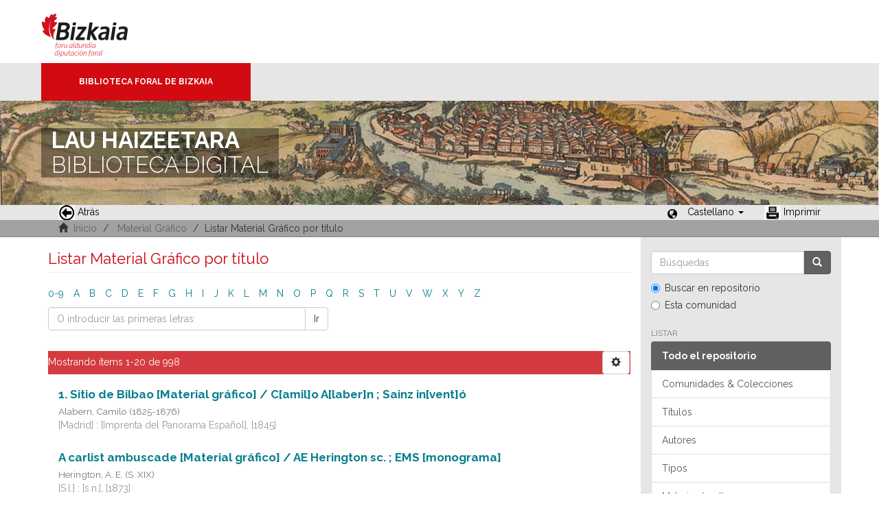

--- FILE ---
content_type: text/html;charset=utf-8
request_url: https://liburutegibiltegi.bizkaia.eus/handle/20.500.11938/9/browse?rpp=20&order=ASC&sort_by=1&etal=-1&type=title&starts_with=0
body_size: 47810
content:
<!DOCTYPE html>
            <!--[if lt IE 7]> <html class="no-js lt-ie9 lt-ie8 lt-ie7" lang="en"> <![endif]-->
            <!--[if IE 7]>    <html class="no-js lt-ie9 lt-ie8" lang="en"> <![endif]-->
            <!--[if IE 8]>    <html class="no-js lt-ie9" lang="en"> <![endif]-->
            <!--[if gt IE 8]><!--> <html class="no-js" lang="en"> <!--<![endif]-->
            <head><META http-equiv="Content-Type" content="text/html; charset=UTF-8">
<meta content="text/html; charset=UTF-8" http-equiv="Content-Type">
<meta content="IE=edge,chrome=1" http-equiv="X-UA-Compatible">
<meta content="width=device-width,initial-scale=1" name="viewport">
<link rel="stylesheet" href="https://fonts.googleapis.com/css?family=Raleway:300,400,700">
<link rel="shortcut icon" href="/themes/Mirage2/images/favicon.ico">
<link rel="apple-touch-icon" href="/themes/Mirage2/images/apple-touch-icon.png">
<meta name="Generator" content="DSpace 5.11_1.0.4">
<meta name="Author" content="Biblioteca Foral">
<meta name="Copyright" content="Biblioteca Foral">
<meta name="Publisher" content="Biblioteca Foral Bizkaia">
<meta name="Keywords" content="Kartografia digitala, Liburutegi digitala, Hemeroteka digitala, Ondare bibliografikoa, Grabatu digitalak, Inkunableak, Eskuizkribuak, Bizkaiko ondarea, Bizkaiko biltegia, Erakunde biltegiak, Liburutegi biltegiak, Ondare biltegiak, Bildumak digitalak, Cartograf&iacute;a digital, Biblioteca digital, Hemeroteca digital, Patrimonio bibliogr&aacute;fico, Grabados digitales, Incunables, Manuscritos, Patrimonio Bizkaia, Repositorio Bizkaia, Repositorios institucionales, Repositorios bibliotecas, Repositorios patrimoiniales, Colecciones digitales, Digital cartography, Digital library, Digital newspaper library, Bibliographic heritage, Digital engravings, Incunabula, Manuscripts, Bizkaia Heritage, Bizkaia Repository, Institutional repositories, Repositories libraries, Patrimonial repositories, Digital collections">
<meta name="Rights" content="Algunos derechos reservados">
<meta name="Description" content="Lau Haizeetara es un portal libre y gratuito de objetos digitales cuyo objetivo es recopilar, organizar, gestionar, difundir y preservar, en acceso abierto y a texto completo, la colecci&oacute;n bibliogr&aacute;fica digitalizada de la Biblioteca Foral, garantizando la preservaci&oacute;n de sus fondos en formato digital y aumentando la visibilidad y el impacto del patrimonio bibliogr&aacute;fico de Bizkaia para su mejor conocimiento, divulgaci&oacute;n y conservaci&oacute;n">
<link href="/themes/Mirage2/styles/main.css" rel="stylesheet">
<link type="application/opensearchdescription+xml" rel="search" href="http://liburutegibiltegi.bizkaia.eus:80/open-search/description.xml" title="DSpace">
<script>
                //Clear default text of emty text areas on focus
                function tFocus(element)
                {
                if (element.value == ''){element.value='';}
                }
                //Clear default text of emty text areas on submit
                function tSubmit(form)
                {
                var defaultedElements = document.getElementsByTagName("textarea");
                for (var i=0; i != defaultedElements.length; i++){
                if (defaultedElements[i].value == ''){
                defaultedElements[i].value='';}}
                }
                //Disable pressing 'enter' key to submit a form (otherwise pressing 'enter' causes a submission to start over)
                function disableEnterKey(e)
                {
                var key;

                if(window.event)
                key = window.event.keyCode;     //Internet Explorer
                else
                key = e.which;     //Firefox and Netscape

                if(key == 13)  //if "Enter" pressed, then disable!
                return false;
                else
                return true;
                }
            </script><!--[if lt IE 9]>
                <script src="/themes/Mirage2/vendor/html5shiv/dist/html5shiv.js"> </script>
                <script src="/themes/Mirage2/vendor/respond/dest/respond.min.js"> </script>
                <![endif]--><script src="/themes/Mirage2/vendor/modernizr/modernizr.js"> </script>
<title>Listar Material Gr&aacute;fico por t&iacute;tulo </title>
<style>
				@font-face {
					font-family: "Raleway-Light";
				    src: url("/static/fonts/Raleway-Light.ttf") format("ttf");
				    font-style: normal;
				    font-weight: 100;
				    text-rendering: optimizeLegibility;
				}
				@font-face {
					font-family: "Raleway-Thin";
				    src: url("/static/fonts/Raleway-Thin.woff2") format("woff2"); /* Modern Browsers */
			        font-weight: 400;
				    text-rendering: optimizeLegibility;
				}
				@font-face {
					font-family: "Raleway-Bold";
				    src: url("/static/fonts/Raleway-Bold.ttf") format("ttf");
			        font-weight: 700;
				    text-rendering: optimizeLegibility;
				}
			</style>
</head><body>
<header>
<div>
<div class="biblioteca_municipal">
<div class="site-title">
<a title="Ir a inicio" href="#">Bizkaia - <span lang="eu">Foru aldundia</span> &middot; Diputaci&oacute;n Foral de Bizkaia</a>
</div>
<div class="barra">
<a class="barra-brand" href="#">Biblioteca Foral de Bizkaia</a>
</div>
<div class="cabecera">
<div class="bg_h1">
<h1>
<span>LAU HAIZEETARA</span> BIBLIOTECA DIGITAL</h1>
</div>
</div>
</div>
</div>
<div role="navigation" class="navbar navbar-default navbar-static-top">
<div class="container">
<div class="navbar-header">
<button data-toggle="offcanvas" class="navbar-toggle" type="button"><span class="sr-only">Cambiar navegaci&oacute;n</span><span class="icon-bar"></span><span class="icon-bar"></span><span class="icon-bar"></span></button>
<ul class="nav navbar-nav pull-left ">
<li>
<a href="JavaScript:history.go(-1);"><span class="hidden-xs"><img src="/themes/Mirage2/images/back.jpg" style="margin-right:4px;">Atr&aacute;s</span></a>
</li>
</ul>
<div class="navbar-header pull-right visible-xs hidden-sm hidden-md hidden-lg">
<ul class="nav nav-pills pull-left ">
<li class="dropdown" id="ds-language-selection-xs">
<button data-toggle="dropdown" class="dropdown-toggle navbar-toggle navbar-link" role="button" href="#" id="language-dropdown-toggle-xs"><b aria-hidden="true" class="visible-xs glyphicon glyphicon-globe"></b></button>
<ul data-no-collapse="true" aria-labelledby="language-dropdown-toggle-xs" role="menu" class="dropdown-menu pull-right">
<li role="presentation" class="disabled">
<a href="http://liburutegibiltegi.bizkaia.eus:80/handle/20.500.11938/9/browse?rpp=20&order=ASC&sort_by=1&etal=-1&type=title&starts_with=0&locale-attribute=es">Castellano</a>
</li>
<li role="presentation">
<a href="http://liburutegibiltegi.bizkaia.eus:80/handle/20.500.11938/9/browse?rpp=20&order=ASC&sort_by=1&etal=-1&type=title&starts_with=0&locale-attribute=eu">Euskara</a>
</li>
<li role="presentation">
<a href="http://liburutegibiltegi.bizkaia.eus:80/handle/20.500.11938/9/browse?rpp=20&order=ASC&sort_by=1&etal=-1&type=title&starts_with=0&locale-attribute=en">English</a>
</li>
<li role="presentation">
<a href="http://liburutegibiltegi.bizkaia.eus:80/handle/20.500.11938/9/browse?rpp=20&order=ASC&sort_by=1&etal=-1&type=title&starts_with=0&locale-attribute=fr">Fran&ccedil;ais</a>
</li>
</ul>
</li>
</ul>
</div>
</div>
<div class="navbar-header pull-right hidden-xs">
<ul class="nav navbar-nav pull-left">
<li></li>
</ul>
<ul class="nav navbar-nav pull-left">
<span style="margin: 5px 0px 0px 20px; float: left;" class="glyphicon glyphicon-globe"></span>
<li class="dropdown" id="ds-language-selection">
<a data-toggle="dropdown" class="dropdown-toggle" role="button" href="#" id="language-dropdown-toggle"><span class="hidden-xs">Castellano&nbsp;<b class="caret"></b></span></a>
<ul data-no-collapse="true" aria-labelledby="language-dropdown-toggle" role="menu" class="dropdown-menu pull-right">
<li role="presentation" class="disabled">
<a href="http://liburutegibiltegi.bizkaia.eus:80/handle/20.500.11938/9/browse?rpp=20&order=ASC&sort_by=1&etal=-1&type=title&starts_with=0&locale-attribute=es">Castellano</a>
</li>
<li role="presentation">
<a href="http://liburutegibiltegi.bizkaia.eus:80/handle/20.500.11938/9/browse?rpp=20&order=ASC&sort_by=1&etal=-1&type=title&starts_with=0&locale-attribute=eu">Euskara</a>
</li>
<li role="presentation">
<a href="http://liburutegibiltegi.bizkaia.eus:80/handle/20.500.11938/9/browse?rpp=20&order=ASC&sort_by=1&etal=-1&type=title&starts_with=0&locale-attribute=en">English</a>
</li>
<li role="presentation">
<a href="http://liburutegibiltegi.bizkaia.eus:80/handle/20.500.11938/9/browse?rpp=20&order=ASC&sort_by=1&etal=-1&type=title&starts_with=0&locale-attribute=fr">Fran&ccedil;ais</a>
</li>
</ul>
</li>
</ul>
<ul class="nav navbar-nav pull-left ">
<li>
<a href="JavaScript:window.print();"><span class="hidden-xs"><img style="margin-right:4px;" src="/themes/Mirage2/images/imprimir.jpeg">Imprimir</span></a>
</li>
</ul>
<button type="button" class="navbar-toggle visible-sm" data-toggle="offcanvas"><span class="sr-only">Cambiar navegaci&oacute;n</span><span class="icon-bar"></span><span class="icon-bar"></span><span class="icon-bar"></span></button>
</div>
</div>
</div>
</header>
<div class="trail-wrapper hidden-print">
<div class="container">
<div class="row">
<div class="col-xs-12">
<div style="padding:2px 15px;" class="breadcrumb dropdown visible-xs">
<a data-toggle="dropdown" class="dropdown-toggle" role="button" href="#" id="trail-dropdown-toggle">Listar Material Gr&aacute;fico por t&iacute;tulo&nbsp;<b class="caret"></b></a>
<ul aria-labelledby="trail-dropdown-toggle" role="menu" class="dropdown-menu">
<li role="presentation">
<a role="menuitem" href="/"><i aria-hidden="true" class="glyphicon glyphicon-home"></i>&nbsp;
                        Inicio</a>
</li>
<li role="presentation">
<a role="menuitem" href="/handle/20.500.11938/9">Material Gr&aacute;fico</a>
</li>
<li role="presentation" class="disabled">
<a href="#" role="menuitem">Listar Material Gr&aacute;fico por t&iacute;tulo</a>
</li>
</ul>
</div>
<ul style="padding:2px 15px;" class="breadcrumb hidden-xs">
<li>
<i aria-hidden="true" class="glyphicon glyphicon-home"></i>&nbsp;
            <a href="/">Inicio</a>
</li>
<li>
<a href="/handle/20.500.11938/9">Material Gr&aacute;fico</a>
</li>
<li class="active">Listar Material Gr&aacute;fico por t&iacute;tulo</li>
</ul>
</div>
</div>
</div>
</div>
<div class="hidden" id="no-js-warning-wrapper">
<div id="no-js-warning">
<div class="notice failure">JavaScript is disabled for your browser. Some features of this site may not work without it.</div>
</div>
</div>
<div class="container" id="main-container">
<div class="row row-offcanvas row-offcanvas-right">
<div class="horizontal-slider clearfix">
<div class="col-xs-12 col-sm-12 col-md-9 main-content">
<div>
<h2 class="ds-div-head page-header first-page-header">Listar Material Gr&aacute;fico por t&iacute;tulo </h2>
<div id="aspect_artifactbrowser_ConfigurableBrowse_div_browse-by-title" class="ds-static-div primary">
<div class="ds-static-div browse-navigation-wrapper hidden-print">
<form id="aspect_artifactbrowser_ConfigurableBrowse_div_browse-navigation" class="ds-interactive-div secondary navigation" action="browse" method="post" onsubmit="javascript:tSubmit(this);">
<div class="ds-static-div row">
<div class="ds-static-div col-xs-4 col-sm-12">
<select class="ds-select-field form-control alphabet-select visible-xs alphabet-select visible-xs" name=""><option value="browse?rpp=20&amp;sort_by=1&amp;type=title&amp;etal=-1&amp;starts_with=0&amp;order=ASC">0-9</option><option value="browse?rpp=20&amp;sort_by=1&amp;type=title&amp;etal=-1&amp;starts_with=A&amp;order=ASC">A</option><option value="browse?rpp=20&amp;sort_by=1&amp;type=title&amp;etal=-1&amp;starts_with=B&amp;order=ASC">B</option><option value="browse?rpp=20&amp;sort_by=1&amp;type=title&amp;etal=-1&amp;starts_with=C&amp;order=ASC">C</option><option value="browse?rpp=20&amp;sort_by=1&amp;type=title&amp;etal=-1&amp;starts_with=D&amp;order=ASC">D</option><option value="browse?rpp=20&amp;sort_by=1&amp;type=title&amp;etal=-1&amp;starts_with=E&amp;order=ASC">E</option><option value="browse?rpp=20&amp;sort_by=1&amp;type=title&amp;etal=-1&amp;starts_with=F&amp;order=ASC">F</option><option value="browse?rpp=20&amp;sort_by=1&amp;type=title&amp;etal=-1&amp;starts_with=G&amp;order=ASC">G</option><option value="browse?rpp=20&amp;sort_by=1&amp;type=title&amp;etal=-1&amp;starts_with=H&amp;order=ASC">H</option><option value="browse?rpp=20&amp;sort_by=1&amp;type=title&amp;etal=-1&amp;starts_with=I&amp;order=ASC">I</option><option value="browse?rpp=20&amp;sort_by=1&amp;type=title&amp;etal=-1&amp;starts_with=J&amp;order=ASC">J</option><option value="browse?rpp=20&amp;sort_by=1&amp;type=title&amp;etal=-1&amp;starts_with=K&amp;order=ASC">K</option><option value="browse?rpp=20&amp;sort_by=1&amp;type=title&amp;etal=-1&amp;starts_with=L&amp;order=ASC">L</option><option value="browse?rpp=20&amp;sort_by=1&amp;type=title&amp;etal=-1&amp;starts_with=M&amp;order=ASC">M</option><option value="browse?rpp=20&amp;sort_by=1&amp;type=title&amp;etal=-1&amp;starts_with=N&amp;order=ASC">N</option><option value="browse?rpp=20&amp;sort_by=1&amp;type=title&amp;etal=-1&amp;starts_with=O&amp;order=ASC">O</option><option value="browse?rpp=20&amp;sort_by=1&amp;type=title&amp;etal=-1&amp;starts_with=P&amp;order=ASC">P</option><option value="browse?rpp=20&amp;sort_by=1&amp;type=title&amp;etal=-1&amp;starts_with=Q&amp;order=ASC">Q</option><option value="browse?rpp=20&amp;sort_by=1&amp;type=title&amp;etal=-1&amp;starts_with=R&amp;order=ASC">R</option><option value="browse?rpp=20&amp;sort_by=1&amp;type=title&amp;etal=-1&amp;starts_with=S&amp;order=ASC">S</option><option value="browse?rpp=20&amp;sort_by=1&amp;type=title&amp;etal=-1&amp;starts_with=T&amp;order=ASC">T</option><option value="browse?rpp=20&amp;sort_by=1&amp;type=title&amp;etal=-1&amp;starts_with=U&amp;order=ASC">U</option><option value="browse?rpp=20&amp;sort_by=1&amp;type=title&amp;etal=-1&amp;starts_with=V&amp;order=ASC">V</option><option value="browse?rpp=20&amp;sort_by=1&amp;type=title&amp;etal=-1&amp;starts_with=W&amp;order=ASC">W</option><option value="browse?rpp=20&amp;sort_by=1&amp;type=title&amp;etal=-1&amp;starts_with=X&amp;order=ASC">X</option><option value="browse?rpp=20&amp;sort_by=1&amp;type=title&amp;etal=-1&amp;starts_with=Y&amp;order=ASC">Y</option><option value="browse?rpp=20&amp;sort_by=1&amp;type=title&amp;etal=-1&amp;starts_with=Z&amp;order=ASC">Z</option></select>
<ul id="aspect_artifactbrowser_ConfigurableBrowse_list_jump-list" class="ds-simple-list alphabet list-inline hidden-xs">
<li class="ds-simple-list-item">
<a href="browse?rpp=20&sort_by=1&type=title&etal=-1&starts_with=0&order=ASC">0-9</a>
</li>
<li class="ds-simple-list-item">
<a href="browse?rpp=20&sort_by=1&type=title&etal=-1&starts_with=A&order=ASC">A</a>
</li>
<li class="ds-simple-list-item">
<a href="browse?rpp=20&sort_by=1&type=title&etal=-1&starts_with=B&order=ASC">B</a>
</li>
<li class="ds-simple-list-item">
<a href="browse?rpp=20&sort_by=1&type=title&etal=-1&starts_with=C&order=ASC">C</a>
</li>
<li class="ds-simple-list-item">
<a href="browse?rpp=20&sort_by=1&type=title&etal=-1&starts_with=D&order=ASC">D</a>
</li>
<li class="ds-simple-list-item">
<a href="browse?rpp=20&sort_by=1&type=title&etal=-1&starts_with=E&order=ASC">E</a>
</li>
<li class="ds-simple-list-item">
<a href="browse?rpp=20&sort_by=1&type=title&etal=-1&starts_with=F&order=ASC">F</a>
</li>
<li class="ds-simple-list-item">
<a href="browse?rpp=20&sort_by=1&type=title&etal=-1&starts_with=G&order=ASC">G</a>
</li>
<li class="ds-simple-list-item">
<a href="browse?rpp=20&sort_by=1&type=title&etal=-1&starts_with=H&order=ASC">H</a>
</li>
<li class="ds-simple-list-item">
<a href="browse?rpp=20&sort_by=1&type=title&etal=-1&starts_with=I&order=ASC">I</a>
</li>
<li class="ds-simple-list-item">
<a href="browse?rpp=20&sort_by=1&type=title&etal=-1&starts_with=J&order=ASC">J</a>
</li>
<li class="ds-simple-list-item">
<a href="browse?rpp=20&sort_by=1&type=title&etal=-1&starts_with=K&order=ASC">K</a>
</li>
<li class="ds-simple-list-item">
<a href="browse?rpp=20&sort_by=1&type=title&etal=-1&starts_with=L&order=ASC">L</a>
</li>
<li class="ds-simple-list-item">
<a href="browse?rpp=20&sort_by=1&type=title&etal=-1&starts_with=M&order=ASC">M</a>
</li>
<li class="ds-simple-list-item">
<a href="browse?rpp=20&sort_by=1&type=title&etal=-1&starts_with=N&order=ASC">N</a>
</li>
<li class="ds-simple-list-item">
<a href="browse?rpp=20&sort_by=1&type=title&etal=-1&starts_with=O&order=ASC">O</a>
</li>
<li class="ds-simple-list-item">
<a href="browse?rpp=20&sort_by=1&type=title&etal=-1&starts_with=P&order=ASC">P</a>
</li>
<li class="ds-simple-list-item">
<a href="browse?rpp=20&sort_by=1&type=title&etal=-1&starts_with=Q&order=ASC">Q</a>
</li>
<li class="ds-simple-list-item">
<a href="browse?rpp=20&sort_by=1&type=title&etal=-1&starts_with=R&order=ASC">R</a>
</li>
<li class="ds-simple-list-item">
<a href="browse?rpp=20&sort_by=1&type=title&etal=-1&starts_with=S&order=ASC">S</a>
</li>
<li class="ds-simple-list-item">
<a href="browse?rpp=20&sort_by=1&type=title&etal=-1&starts_with=T&order=ASC">T</a>
</li>
<li class="ds-simple-list-item">
<a href="browse?rpp=20&sort_by=1&type=title&etal=-1&starts_with=U&order=ASC">U</a>
</li>
<li class="ds-simple-list-item">
<a href="browse?rpp=20&sort_by=1&type=title&etal=-1&starts_with=V&order=ASC">V</a>
</li>
<li class="ds-simple-list-item">
<a href="browse?rpp=20&sort_by=1&type=title&etal=-1&starts_with=W&order=ASC">W</a>
</li>
<li class="ds-simple-list-item">
<a href="browse?rpp=20&sort_by=1&type=title&etal=-1&starts_with=X&order=ASC">X</a>
</li>
<li class="ds-simple-list-item">
<a href="browse?rpp=20&sort_by=1&type=title&etal=-1&starts_with=Y&order=ASC">Y</a>
</li>
<li class="ds-simple-list-item">
<a href="browse?rpp=20&sort_by=1&type=title&etal=-1&starts_with=Z&order=ASC">Z</a>
</li>
</ul>
</div>
<div class="ds-static-div col-xs-8 col-sm-12">
<p id="aspect_artifactbrowser_ConfigurableBrowse_p_hidden-fields" class="ds-paragraph hidden">
<input id="aspect_artifactbrowser_ConfigurableBrowse_field_rpp" class="ds-hidden-field form-control" name="rpp" type="hidden" value="20"><input id="aspect_artifactbrowser_ConfigurableBrowse_field_sort_by" class="ds-hidden-field form-control" name="sort_by" type="hidden" value="1"><input id="aspect_artifactbrowser_ConfigurableBrowse_field_type" class="ds-hidden-field form-control" name="type" type="hidden" value="title"><input id="aspect_artifactbrowser_ConfigurableBrowse_field_etal" class="ds-hidden-field form-control" name="etal" type="hidden" value="-1"><input id="aspect_artifactbrowser_ConfigurableBrowse_field_order" class="ds-hidden-field form-control" name="order" type="hidden" value="ASC">
</p>
<div class="row">
<div class="col-xs-12 col-sm-6">
<p class="input-group">
<input id="aspect_artifactbrowser_ConfigurableBrowse_field_starts_with" class="ds-text-field form-control" placeholder="O introducir las primeras letras:" name="starts_with" type="text" value="" title="Listar &iacute;tems que empiezan con estas letras"><span class="input-group-btn"><button id="aspect_artifactbrowser_ConfigurableBrowse_field_submit" class="ds-button-field btn btn-default" name="submit" type="submit">Ir</button></span>
</p>
</div>
</div>
</div>
</div>
</form>
</div>
<form id="aspect_artifactbrowser_ConfigurableBrowse_div_browse-controls" class="ds-interactive-div browse controls hidden" action="browse" method="post" onsubmit="javascript:tSubmit(this);">
<p id="aspect_artifactbrowser_ConfigurableBrowse_p_hidden-fields" class="ds-paragraph hidden">
<input id="aspect_artifactbrowser_ConfigurableBrowse_field_type" class="ds-hidden-field form-control" name="type" type="hidden" value="title">
</p>
<p class="ds-paragraph">Ordenar por:</p>
<p class="ds-paragraph">
<select id="aspect_artifactbrowser_ConfigurableBrowse_field_sort_by" class="ds-select-field form-control" name="sort_by"><option value="1" selected>t&iacute;tulo</option><option value="2">autor</option><option value="3">tipo</option><option value="4">Materias (cast)</option><option value="5">Materias (eusk)</option><option value="6">fecha de publicaci&oacute;n</option></select>
</p>
<p class="ds-paragraph">Orden:</p>
<p class="ds-paragraph">
<select id="aspect_artifactbrowser_ConfigurableBrowse_field_order" class="ds-select-field form-control" name="order"><option value="ASC" selected>ascendente</option><option value="DESC">descendente</option></select>
</p>
<p class="ds-paragraph">Resultados:</p>
<p class="ds-paragraph">
<select id="aspect_artifactbrowser_ConfigurableBrowse_field_rpp" class="ds-select-field form-control" name="rpp"><option value="5">5</option><option value="10">10</option><option value="20" selected>20</option><option value="40">40</option><option value="60">60</option><option value="80">80</option><option value="100">100</option></select>
</p>
<p class="ds-paragraph">
<button id="aspect_artifactbrowser_ConfigurableBrowse_field_update" class="ds-button-field btn btn-default" name="update" type="submit">Modificar</button>
</p>
</form>
<div class="pagination-simple clearfix top">
<div class="row">
<div class="col-xs-10">
<p class="pagination-info">Mostrando &iacute;tems 1-20 de 998</p>
</div>
<div class="col-xs-2">
<div class="btn-group sort-options-menu pull-right">
<button data-toggle="dropdown" class="btn btn-default dropdown-toggle"><span aria-hidden="true" class="glyphicon glyphicon-cog"></span></button>
<ul role="menu" class="dropdown-menu pull-right">
<li class="dropdown-header"></li>
<li>
<a data-name="sort_by" data-returnvalue="1" href="#"><span aria-hidden="true" class="glyphicon glyphicon-ok btn-xs active"></span>t&iacute;tulo</a>
</li>
<li>
<a data-name="sort_by" data-returnvalue="2" href="#"><span aria-hidden="true" class="glyphicon glyphicon-ok btn-xs invisible"></span>autor</a>
</li>
<li>
<a data-name="sort_by" data-returnvalue="3" href="#"><span aria-hidden="true" class="glyphicon glyphicon-ok btn-xs invisible"></span>tipo</a>
</li>
<li>
<a data-name="sort_by" data-returnvalue="4" href="#"><span aria-hidden="true" class="glyphicon glyphicon-ok btn-xs invisible"></span>Materias (cast)</a>
</li>
<li>
<a data-name="sort_by" data-returnvalue="5" href="#"><span aria-hidden="true" class="glyphicon glyphicon-ok btn-xs invisible"></span>Materias (eusk)</a>
</li>
<li>
<a data-name="sort_by" data-returnvalue="6" href="#"><span aria-hidden="true" class="glyphicon glyphicon-ok btn-xs invisible"></span>fecha de publicaci&oacute;n</a>
</li>
<li class="divider"></li>
<li class="dropdown-header"></li>
<li>
<a data-name="order" data-returnvalue="ASC" href="#"><span aria-hidden="true" class="glyphicon glyphicon-ok btn-xs active"></span>ascendente</a>
</li>
<li>
<a data-name="order" data-returnvalue="DESC" href="#"><span aria-hidden="true" class="glyphicon glyphicon-ok btn-xs invisible"></span>descendente</a>
</li>
<li class="divider"></li>
<li class="dropdown-header"></li>
<li>
<a data-name="rpp" data-returnvalue="5" href="#"><span aria-hidden="true" class="glyphicon glyphicon-ok btn-xs invisible"></span>5</a>
</li>
<li>
<a data-name="rpp" data-returnvalue="10" href="#"><span aria-hidden="true" class="glyphicon glyphicon-ok btn-xs invisible"></span>10</a>
</li>
<li>
<a data-name="rpp" data-returnvalue="20" href="#"><span aria-hidden="true" class="glyphicon glyphicon-ok btn-xs active"></span>20</a>
</li>
<li>
<a data-name="rpp" data-returnvalue="40" href="#"><span aria-hidden="true" class="glyphicon glyphicon-ok btn-xs invisible"></span>40</a>
</li>
<li>
<a data-name="rpp" data-returnvalue="60" href="#"><span aria-hidden="true" class="glyphicon glyphicon-ok btn-xs invisible"></span>60</a>
</li>
<li>
<a data-name="rpp" data-returnvalue="80" href="#"><span aria-hidden="true" class="glyphicon glyphicon-ok btn-xs invisible"></span>80</a>
</li>
<li>
<a data-name="rpp" data-returnvalue="100" href="#"><span aria-hidden="true" class="glyphicon glyphicon-ok btn-xs invisible"></span>100</a>
</li>
</ul>
</div>
</div>
</div>
</div>
<ul class="ds-artifact-list list-unstyled"></ul>
<div id="aspect_artifactbrowser_ConfigurableBrowse_div_browse-by-title-results" class="ds-static-div primary">
<ul class="ds-artifact-list list-unstyled">
<!-- External Metadata URL: cocoon://metadata/handle/20.500.11938/68118/mets.xml?sections=dmdSec,fileSec&fileGrpTypes=THUMBNAIL-->
<li class="ds-artifact-item odd">
<div style="padding-bottom: 18px;" class="col-sm-12 artifact-description">
<h4 class="artifact-title">
<a href="/handle/20.500.11938/68118">1. Sitio de Bilbao [Material gr&aacute;fico] / C[amil]o A[laber]n ; Sainz in[vent]&oacute;</a><span class="Z3988" title="ctx_ver=Z39.88-2004&amp;rft_val_fmt=info%3Aofi%2Ffmt%3Akev%3Amtx%3Adc&amp;rft_id=.b12402254&amp;rft_id=http%3A%2F%2Fhdl.handle.net%2F20.500.11938%2F68118&amp;rfr_id=info%3Asid%2Fdspace.org%3Arepository&amp;">
                    ﻿ 
                </span>
</h4>
<div class="artifact-info">
<span class="author h4"><small><span>Alabern, Camilo (1825-1876)</span></small></span> <span class="publisher">
<br>[Madrid] : [Imprenta del Panorama Espa&ntilde;ol], [1845]</span>
</div>
</div>
</li>
<!-- External Metadata URL: cocoon://metadata/handle/20.500.11938/67796/mets.xml?sections=dmdSec,fileSec&fileGrpTypes=THUMBNAIL-->
<li class="ds-artifact-item even">
<div style="padding-bottom: 18px;" class="col-sm-12 artifact-description">
<h4 class="artifact-title">
<a href="/handle/20.500.11938/67796">A carlist ambuscade [Material gr&aacute;fico] / AE Herington sc. ; EMS [monograma]</a><span class="Z3988" title="ctx_ver=Z39.88-2004&amp;rft_val_fmt=info%3Aofi%2Ffmt%3Akev%3Amtx%3Adc&amp;rft_id=.b1237023x&amp;rft_id=http%3A%2F%2Fhdl.handle.net%2F20.500.11938%2F67796&amp;rfr_id=info%3Asid%2Fdspace.org%3Arepository&amp;">
                    ﻿ 
                </span>
</h4>
<div class="artifact-info">
<span class="author h4"><small><span>Herington, A. E. (S. XIX)</span></small></span> <span class="publisher">
<br>[S.l.] : [s.n.], [1873]</span>
</div>
</div>
</li>
<!-- External Metadata URL: cocoon://metadata/handle/20.500.11938/67810/mets.xml?sections=dmdSec,fileSec&fileGrpTypes=THUMBNAIL-->
<li class="ds-artifact-item odd">
<div style="padding-bottom: 18px;" class="col-sm-12 artifact-description">
<h4 class="artifact-title">
<a href="/handle/20.500.11938/67810">A carlist volunteer [Material gr&aacute;fico] / from a drawing by B. Galofre</a><span class="Z3988" title="ctx_ver=Z39.88-2004&amp;rft_val_fmt=info%3Aofi%2Ffmt%3Akev%3Amtx%3Adc&amp;rft_id=.b1237068x&amp;rft_id=http%3A%2F%2Fhdl.handle.net%2F20.500.11938%2F67810&amp;rfr_id=info%3Asid%2Fdspace.org%3Arepository&amp;">
                    ﻿ 
                </span>
</h4>
<div class="artifact-info">
<span class="author h4"><small><span>An&oacute;nimo ingl&eacute;s (S. XIX)</span></small></span> <span class="publisher">
<br>[S.l.] : [s.n.], [187-]</span>
</div>
</div>
</li>
<!-- External Metadata URL: cocoon://metadata/handle/20.500.11938/67601/mets.xml?sections=dmdSec,fileSec&fileGrpTypes=THUMBNAIL-->
<li class="ds-artifact-item even">
<div style="padding-bottom: 18px;" class="col-sm-12 artifact-description">
<h4 class="artifact-title">
<a href="/handle/20.500.11938/67601">A fish woman of Biscaya [Material gr&aacute;fico] = (Pescadera de Biscaya) / Giscard</a><span class="Z3988" title="ctx_ver=Z39.88-2004&amp;rft_val_fmt=info%3Aofi%2Ffmt%3Akev%3Amtx%3Adc&amp;rft_id=.b11293871&amp;rft_id=http%3A%2F%2Fhdl.handle.net%2F20.500.11938%2F67601&amp;rfr_id=info%3Asid%2Fdspace.org%3Arepository&amp;">
                    ﻿ 
                </span>
</h4>
<div class="artifact-info">
<span class="author h4"><small><span>Giscard (S. XIX)</span></small></span> <span class="publisher">
<br>[London] : [Published by Henry Stokes ...], [1822]</span>
</div>
</div>
</li>
<!-- External Metadata URL: cocoon://metadata/handle/20.500.11938/67782/mets.xml?sections=dmdSec,fileSec&fileGrpTypes=THUMBNAIL-->
<li class="ds-artifact-item odd">
<div style="padding-bottom: 18px;" class="col-sm-12 artifact-description">
<h4 class="artifact-title">
<a href="/handle/20.500.11938/67782">A railway trip from Barcelona to Saragossa [Material gr&aacute;fico] / H. Harral sc.</a><span class="Z3988" title="ctx_ver=Z39.88-2004&amp;rft_val_fmt=info%3Aofi%2Ffmt%3Akev%3Amtx%3Adc&amp;rft_id=.b12368453&amp;rft_id=http%3A%2F%2Fhdl.handle.net%2F20.500.11938%2F67782&amp;rfr_id=info%3Asid%2Fdspace.org%3Arepository&amp;">
                    ﻿ 
                </span>
</h4>
<div class="artifact-info">
<span class="author h4"><small><span>Harral, Horace (fl. 1844-1891)</span></small></span> <span class="publisher">
<br>[S.l.] : [s.n.], [1875]</span>
</div>
</div>
</li>
<!-- External Metadata URL: cocoon://metadata/handle/20.500.11938/68477/mets.xml?sections=dmdSec,fileSec&fileGrpTypes=THUMBNAIL-->
<li class="ds-artifact-item even">
<div style="padding-bottom: 18px;" class="col-sm-12 artifact-description">
<h4 class="artifact-title">
<a href="/handle/20.500.11938/68477">A sandy road, Durango (Vizcaya) [Material gr&aacute;fico] / Bone</a><span class="Z3988" title="ctx_ver=Z39.88-2004&amp;rft_val_fmt=info%3Aofi%2Ffmt%3Akev%3Amtx%3Adc&amp;rft_id=.b12499961&amp;rft_id=http%3A%2F%2Fhdl.handle.net%2F20.500.11938%2F68477&amp;rfr_id=info%3Asid%2Fdspace.org%3Arepository&amp;">
                    ﻿ 
                </span>
</h4>
<div class="artifact-info">
<span class="author h4"><small><span>Bone, Muirhead (1876-1953)</span></small></span> <span class="publisher">
<br>[S.l.] : [s.n.], [1936]</span>
</div>
</div>
</li>
<!-- External Metadata URL: cocoon://metadata/handle/20.500.11938/67975/mets.xml?sections=dmdSec,fileSec&fileGrpTypes=THUMBNAIL-->
<li class="ds-artifact-item odd">
<div style="padding-bottom: 18px;" class="col-sm-12 artifact-description">
<h4 class="artifact-title">
<a href="/handle/20.500.11938/67975">Abrevando caballos del segundo cuerpo del ej&eacute;rcito en el Arga, cerca de Larraga [Material gr&aacute;fico] / Rico ; Pellicer</a><span class="Z3988" title="ctx_ver=Z39.88-2004&amp;rft_val_fmt=info%3Aofi%2Ffmt%3Akev%3Amtx%3Adc&amp;rft_id=.b1238575x&amp;rft_id=http%3A%2F%2Fhdl.handle.net%2F20.500.11938%2F67975&amp;rfr_id=info%3Asid%2Fdspace.org%3Arepository&amp;">
                    ﻿ 
                </span>
</h4>
<div class="artifact-info">
<span class="author h4"><small><span>Rico y Ortega, Bernardo (1825-1894)</span></small></span> <span class="publisher">
<br>[S.l.] : [s.n.], [1875]</span>
</div>
</div>
</li>
<!-- External Metadata URL: cocoon://metadata/handle/20.500.11938/68335/mets.xml?sections=dmdSec,fileSec&fileGrpTypes=THUMBNAIL-->
<li class="ds-artifact-item even">
<div style="padding-bottom: 18px;" class="col-sm-12 artifact-description">
<h4 class="artifact-title">
<a href="/handle/20.500.11938/68335">Accidente ferroviario ocurrido en la estaci&oacute;n del camino de hierro a Las Arenas [Material gr&aacute;fico] / Rico</a><span class="Z3988" title="ctx_ver=Z39.88-2004&amp;rft_val_fmt=info%3Aofi%2Ffmt%3Akev%3Amtx%3Adc&amp;rft_id=.b12416678&amp;rft_id=http%3A%2F%2Fhdl.handle.net%2F20.500.11938%2F68335&amp;rfr_id=info%3Asid%2Fdspace.org%3Arepository&amp;">
                    ﻿ 
                </span>
</h4>
<div class="artifact-info">
<span class="author h4"><small><span>Rico y Ortega, Bernardo (1825-1894)</span></small></span> <span class="publisher">
<br>[S.l.] : [s.n.], [1891]</span>
</div>
</div>
</li>
<!-- External Metadata URL: cocoon://metadata/handle/20.500.11938/68425/mets.xml?sections=dmdSec,fileSec&fileGrpTypes=THUMBNAIL-->
<li class="ds-artifact-item odd">
<div style="padding-bottom: 18px;" class="col-sm-12 artifact-description">
<h4 class="artifact-title">
<a href="/handle/20.500.11938/68425">Acci&oacute;n cerca de la Atalaya [Material gr&aacute;fico] / Dep&ordm; calc[ografi]&oacute; ; Miranda d[ibuj]&oacute;</a><span class="Z3988" title="ctx_ver=Z39.88-2004&amp;rft_val_fmt=info%3Aofi%2Ffmt%3Akev%3Amtx%3Adc&amp;rft_id=.b12429983&amp;rft_id=http%3A%2F%2Fhdl.handle.net%2F20.500.11938%2F68425&amp;rfr_id=info%3Asid%2Fdspace.org%3Arepository&amp;">
                    ﻿ 
                </span>
</h4>
<div class="artifact-info">
<span class="author h4"><small><span>An&oacute;nimo espa&ntilde;ol (S. XIX)</span></small></span> <span class="publisher">
<br>[Madrid] : [Imprenta del Panorama Espa&ntilde;ol], [1842]</span>
</div>
</div>
</li>
<!-- External Metadata URL: cocoon://metadata/handle/20.500.11938/68127/mets.xml?sections=dmdSec,fileSec&fileGrpTypes=THUMBNAIL-->
<li class="ds-artifact-item even">
<div style="padding-bottom: 18px;" class="col-sm-12 artifact-description">
<h4 class="artifact-title">
<a href="/handle/20.500.11938/68127">Acci&oacute;n dada en Alsasua [Material gr&aacute;fico] / P.C. Mar&eacute; la grab&oacute; ; FVH</a><span class="Z3988" title="ctx_ver=Z39.88-2004&amp;rft_val_fmt=info%3Aofi%2Ffmt%3Akev%3Amtx%3Adc&amp;rft_id=.b12402485&amp;rft_id=http%3A%2F%2Fhdl.handle.net%2F20.500.11938%2F68127&amp;rfr_id=info%3Asid%2Fdspace.org%3Arepository&amp;">
                    ﻿ 
                </span>
</h4>
<div class="artifact-info">
<span class="author h4"><small><span>Mar&eacute;, Pedro Celestino (fl. 1842-1862)</span></small></span> <span class="publisher">
<br>[Madrid] : [Imprenta del Panorama Espa&ntilde;ol], [1842]</span>
</div>
</div>
</li>
<!-- External Metadata URL: cocoon://metadata/handle/20.500.11938/67989/mets.xml?sections=dmdSec,fileSec&fileGrpTypes=THUMBNAIL-->
<li class="ds-artifact-item odd">
<div style="padding-bottom: 18px;" class="col-sm-12 artifact-description">
<h4 class="artifact-title">
<a href="/handle/20.500.11938/67989">Acci&oacute;n de Alcora, librada por la divisi&oacute;n Montenegro y la brigada Chac&oacute;n, contra las facciones del maestrazgo al mando de Dorregaray [Material gr&aacute;fico] / A. Carretero</a><span class="Z3988" title="ctx_ver=Z39.88-2004&amp;rft_val_fmt=info%3Aofi%2Ffmt%3Akev%3Amtx%3Adc&amp;rft_id=.b12386108&amp;rft_id=http%3A%2F%2Fhdl.handle.net%2F20.500.11938%2F67989&amp;rfr_id=info%3Asid%2Fdspace.org%3Arepository&amp;">
                    ﻿ 
                </span>
</h4>
<div class="artifact-info">
<span class="author h4"><small><span>Carretero y S&aacute;nchez, Arturo (1852-1903)</span></small></span> <span class="publisher">
<br>[S.l.] : [s.n.], [1875]</span>
</div>
</div>
</li>
<!-- External Metadata URL: cocoon://metadata/handle/20.500.11938/67909/mets.xml?sections=dmdSec,fileSec&fileGrpTypes=THUMBNAIL-->
<li class="ds-artifact-item even">
<div style="padding-bottom: 18px;" class="col-sm-12 artifact-description">
<h4 class="artifact-title">
<a href="/handle/20.500.11938/67909">Acci&oacute;n de Alpens [Material gr&aacute;fico] / Par&iacute;s ; R. Balaca</a><span class="Z3988" title="ctx_ver=Z39.88-2004&amp;rft_val_fmt=info%3Aofi%2Ffmt%3Akev%3Amtx%3Adc&amp;rft_id=.b12380477&amp;rft_id=http%3A%2F%2Fhdl.handle.net%2F20.500.11938%2F67909&amp;rfr_id=info%3Asid%2Fdspace.org%3Arepository&amp;">
                    ﻿ 
                </span>
</h4>
<div class="artifact-info">
<span class="author h4"><small><span>Par&iacute;s, Marcelo (S. XIX)</span></small></span> <span class="publisher">
<br>[S.l.] : [s.n.], [1873]</span>
</div>
</div>
</li>
<!-- External Metadata URL: cocoon://metadata/handle/20.500.11938/68124/mets.xml?sections=dmdSec,fileSec&fileGrpTypes=THUMBNAIL-->
<li class="ds-artifact-item odd">
<div style="padding-bottom: 18px;" class="col-sm-12 artifact-description">
<h4 class="artifact-title">
<a href="/handle/20.500.11938/68124">Acci&oacute;n de Arlaban [Material gr&aacute;fico] / Vallejo d[ibuj]&oacute;</a><span class="Z3988" title="ctx_ver=Z39.88-2004&amp;rft_val_fmt=info%3Aofi%2Ffmt%3Akev%3Amtx%3Adc&amp;rft_id=.b12402382&amp;rft_id=http%3A%2F%2Fhdl.handle.net%2F20.500.11938%2F68124&amp;rfr_id=info%3Asid%2Fdspace.org%3Arepository&amp;">
                    ﻿ 
                </span>
</h4>
<div class="artifact-info">
<span class="author h4"><small><span>An&oacute;nimo espa&ntilde;ol (S. XIX)</span></small></span> <span class="publisher">
<br>[Madrid] : [Imprenta del Panorama Espa&ntilde;ol], [1845]</span>
</div>
</div>
</li>
<!-- External Metadata URL: cocoon://metadata/handle/20.500.11938/67891/mets.xml?sections=dmdSec,fileSec&fileGrpTypes=THUMBNAIL-->
<li class="ds-artifact-item even">
<div style="padding-bottom: 18px;" class="col-sm-12 artifact-description">
<h4 class="artifact-title">
<a href="/handle/20.500.11938/67891">Acci&oacute;n de Azcona [Material gr&aacute;fico] / Capuz ; R. B.</a><span class="Z3988" title="ctx_ver=Z39.88-2004&amp;rft_val_fmt=info%3Aofi%2Ffmt%3Akev%3Amtx%3Adc&amp;rft_id=.b12380015&amp;rft_id=http%3A%2F%2Fhdl.handle.net%2F20.500.11938%2F67891&amp;rfr_id=info%3Asid%2Fdspace.org%3Arepository&amp;">
                    ﻿ 
                </span>
</h4>
<div class="artifact-info">
<span class="author h4"><small><span>Capuz, Tom&aacute;s Carlos (1834-1899)</span></small></span> <span class="publisher">
<br>[S.l.] : [s.n.], [1872]</span>
</div>
</div>
</li>
<!-- External Metadata URL: cocoon://metadata/handle/20.500.11938/67928/mets.xml?sections=dmdSec,fileSec&fileGrpTypes=THUMBNAIL-->
<li class="ds-artifact-item odd">
<div style="padding-bottom: 18px;" class="col-sm-12 artifact-description">
<h4 class="artifact-title">
<a href="/handle/20.500.11938/67928">Acci&oacute;n de Castellfollit entre la columna Nouvilas y la facci&oacute;n Savalls [Material gr&aacute;fico] / G. Marichal ; R. B.</a><span class="Z3988" title="ctx_ver=Z39.88-2004&amp;rft_val_fmt=info%3Aofi%2Ffmt%3Akev%3Amtx%3Adc&amp;rft_id=.b12381937&amp;rft_id=http%3A%2F%2Fhdl.handle.net%2F20.500.11938%2F67928&amp;rfr_id=info%3Asid%2Fdspace.org%3Arepository&amp;">
                    ﻿ 
                </span>
</h4>
<div class="artifact-info">
<span class="author h4"><small><span>Marichal, Gast&oacute;n (S. XIX)</span></small></span> <span class="publisher">
<br>[S.l.] : [s.n.], [1874]</span>
</div>
</div>
</li>
<!-- External Metadata URL: cocoon://metadata/handle/20.500.11938/67987/mets.xml?sections=dmdSec,fileSec&fileGrpTypes=THUMBNAIL-->
<li class="ds-artifact-item even">
<div style="padding-bottom: 18px;" class="col-sm-12 artifact-description">
<h4 class="artifact-title">
<a href="/handle/20.500.11938/67987">Acci&oacute;n de Cervera del Maestre, el 17 de marzo de 1875, entre las tropas del general Echag&uuml;e y las partidas carlistas al mando de Dorregaray [Material gr&aacute;fico] / Capuz</a><span class="Z3988" title="ctx_ver=Z39.88-2004&amp;rft_val_fmt=info%3Aofi%2Ffmt%3Akev%3Amtx%3Adc&amp;rft_id=.b12386078&amp;rft_id=http%3A%2F%2Fhdl.handle.net%2F20.500.11938%2F67987&amp;rfr_id=info%3Asid%2Fdspace.org%3Arepository&amp;">
                    ﻿ 
                </span>
</h4>
<div class="artifact-info">
<span class="author h4"><small><span>Capuz, Tom&aacute;s Carlos (1834-1899)</span></small></span> <span class="publisher">
<br>[S.l.] : [s.n.], [1875]</span>
</div>
</div>
</li>
<!-- External Metadata URL: cocoon://metadata/handle/20.500.11938/68123/mets.xml?sections=dmdSec,fileSec&fileGrpTypes=THUMBNAIL-->
<li class="ds-artifact-item odd">
<div style="padding-bottom: 18px;" class="col-sm-12 artifact-description">
<h4 class="artifact-title">
<a href="/handle/20.500.11938/68123">Acci&oacute;n de Chiva [Material gr&aacute;fico] / J. G&oacute;mez lo g[rab]&oacute; ; A. G&oacute;mez dibuj&oacute;</a><span class="Z3988" title="ctx_ver=Z39.88-2004&amp;rft_val_fmt=info%3Aofi%2Ffmt%3Akev%3Amtx%3Adc&amp;rft_id=.b12402370&amp;rft_id=http%3A%2F%2Fhdl.handle.net%2F20.500.11938%2F68123&amp;rfr_id=info%3Asid%2Fdspace.org%3Arepository&amp;">
                    ﻿ 
                </span>
</h4>
<div class="artifact-info">
<span class="author h4"><small><span>G&oacute;mez, Jos&eacute; (fl. 1842-1867)</span></small></span> <span class="publisher">
<br>[Madrid] : [Imprenta del Panorama Espa&ntilde;ol], [1845]</span>
</div>
</div>
</li>
<!-- External Metadata URL: cocoon://metadata/handle/20.500.11938/68064/mets.xml?sections=dmdSec,fileSec&fileGrpTypes=THUMBNAIL-->
<li class="ds-artifact-item even">
<div style="padding-bottom: 18px;" class="col-sm-12 artifact-description">
<h4 class="artifact-title">
<a href="/handle/20.500.11938/68064">Acci&oacute;n de Elgueta [Material gr&aacute;fico] / G. Marichal ; Pellicer</a><span class="Z3988" title="ctx_ver=Z39.88-2004&amp;rft_val_fmt=info%3Aofi%2Ffmt%3Akev%3Amtx%3Adc&amp;rft_id=.b12395456&amp;rft_id=http%3A%2F%2Fhdl.handle.net%2F20.500.11938%2F68064&amp;rfr_id=info%3Asid%2Fdspace.org%3Arepository&amp;">
                    ﻿ 
                </span>
</h4>
<div class="artifact-info">
<span class="author h4"><small><span>Marichal, Gast&oacute;n (S. XIX)</span></small></span> <span class="publisher">
<br>[S.l.] : [s.n.], [1876]</span>
</div>
</div>
</li>
<!-- External Metadata URL: cocoon://metadata/handle/20.500.11938/68116/mets.xml?sections=dmdSec,fileSec&fileGrpTypes=THUMBNAIL-->
<li class="ds-artifact-item odd">
<div style="padding-bottom: 18px;" class="col-sm-12 artifact-description">
<h4 class="artifact-title">
<a href="/handle/20.500.11938/68116">Acci&oacute;n de Elzaburu [Material gr&aacute;fico] / Mart&iacute;nez g[rab]&oacute; ; Miranda d[ibuj]&oacute;</a><span class="Z3988" title="ctx_ver=Z39.88-2004&amp;rft_val_fmt=info%3Aofi%2Ffmt%3Akev%3Amtx%3Adc&amp;rft_id=.b12402230&amp;rft_id=http%3A%2F%2Fhdl.handle.net%2F20.500.11938%2F68116&amp;rfr_id=info%3Asid%2Fdspace.org%3Arepository&amp;">
                    ﻿ 
                </span>
</h4>
<div class="artifact-info">
<span class="author h4"><small><span>Mart&iacute;nez Aparici, Domingo (1822-1898)</span></small></span> <span class="publisher">
<br>[Madrid] : [Imprenta del Panorama Espa&ntilde;ol], [1845]</span>
</div>
</div>
</li>
<!-- External Metadata URL: cocoon://metadata/handle/20.500.11938/67924/mets.xml?sections=dmdSec,fileSec&fileGrpTypes=THUMBNAIL-->
<li class="ds-artifact-item even">
<div style="padding-bottom: 18px;" class="col-sm-12 artifact-description">
<h4 class="artifact-title">
<a href="/handle/20.500.11938/67924">Acci&oacute;n de Eraul, entre la columna de Navarro y las facciones mandadas por Dorregaray [Material gr&aacute;fico] / Capuz ; R. Balaca</a><span class="Z3988" title="ctx_ver=Z39.88-2004&amp;rft_val_fmt=info%3Aofi%2Ffmt%3Akev%3Amtx%3Adc&amp;rft_id=.b12381196&amp;rft_id=http%3A%2F%2Fhdl.handle.net%2F20.500.11938%2F67924&amp;rfr_id=info%3Asid%2Fdspace.org%3Arepository&amp;">
                    ﻿ 
                </span>
</h4>
<div class="artifact-info">
<span class="author h4"><small><span>Capuz, Tom&aacute;s Carlos (1834-1899)</span></small></span> <span class="publisher">
<br>[S.l.] : [s.n.], [1873]</span>
</div>
</div>
</li>
</ul>
</div>
<div class="pagination-simple clearfix bottom">
<ul class="pagination">
<li class="previous disabled">
<a class="previous-page-link" href=""><span class="glyphicon glyphicon-arrow-left"></span></a>
</li>
<li class="next pull-right">
<a class="next-page-link" href="browse?rpp=20&sort_by=1&type=title&offset=20&etal=-1&order=ASC"><span class="glyphicon glyphicon-arrow-right"></span></a>
</li>
</ul>
</div>
<ul class="ds-artifact-list list-unstyled"></ul>
</div>
</div>
<div class="visible-xs visible-sm">
<footer style="margin-top: 10px; margin-left: -15px; margin-right: -15px;       background: transparent url(/themes/Mirage2/images/fondoPie.gif) repeat-x left top;       border-top: 1px solid #999;position: relative">
<div style="line-height:20px;">&nbsp;</div>
<p> &copy;<span lang="eu">Bizkaiko Foru Aldundia</span><span>-</span><span lang="es">Diputaci&oacute;n Foral de Bizkaia</span>
</p>
<a class="hidden" href="/htmlmap">&nbsp;</a>
<p>&nbsp;</p>
</footer>
</div>
</div>
<div role="navigation" id="sidebar" class="col-xs-6 col-sm-3 sidebar-offcanvas">
<div class="word-break hidden-print" id="ds-options">
<div class="ds-option-set" id="ds-search-option">
<form method="post" class="" id="ds-search-form" action="/discover">
<fieldset>
<div class="input-group">
<input placeholder="B&uacute;squedas" type="text" class="ds-text-field form-control" name="query"><span class="input-group-btn"><button title="Ir" class="ds-button-field btn btn-primary"><span aria-hidden="true" class="glyphicon glyphicon-search"></span></button></span>
</div>
<div class="radio">
<label><input checked value="" name="scope" type="radio" id="ds-search-form-scope-all">Buscar en repositorio</label>
</div>
<div class="radio">
<label><input name="scope" type="radio" id="ds-search-form-scope-container" value="20.500.11938/9">Esta comunidad</label>
</div>
</fieldset>
</form>
</div>
<h2 class="ds-option-set-head  h6">Listar</h2>
<div id="aspect_viewArtifacts_Navigation_list_browse" class="list-group">
<a class="list-group-item active"><span class="h5 list-group-item-heading  h5">Todo el repositorio</span></a><a href="/community-list" class="list-group-item ds-option">Comunidades &amp; Colecciones</a><a href="/browse?type=title" class="list-group-item ds-option">T&iacute;tulos</a><a href="/browse?type=author" class="list-group-item ds-option">Autores</a><a href="/browse?type=type" class="list-group-item ds-option">Tipos</a><a href="/browse?type=subjectspa" class="list-group-item ds-option">Materias (cast)</a><a href="/browse?type=subjectbaq" class="list-group-item ds-option">Materias (eusk)</a><a href="/browse?type=dateissued" class="list-group-item ds-option">Por fecha de publicaci&oacute;n</a><a class="list-group-item active"><span class="h5 list-group-item-heading  h5">Esta comunidad</span></a><a href="/handle/20.500.11938/9/browse?type=title" class="list-group-item ds-option">T&iacute;tulos</a><a href="/handle/20.500.11938/9/browse?type=author" class="list-group-item ds-option">Autores</a><a href="/handle/20.500.11938/9/browse?type=type" class="list-group-item ds-option">Tipos</a><a href="/handle/20.500.11938/9/browse?type=subjectspa" class="list-group-item ds-option">Materias (cast)</a><a href="/handle/20.500.11938/9/browse?type=subjectbaq" class="list-group-item ds-option">Materias (eusk)</a><a href="/handle/20.500.11938/9/browse?type=dateissued" class="list-group-item ds-option">Por fecha de publicaci&oacute;n</a>
</div>
<div id="aspect_viewArtifacts_Navigation_list_account" class="list-group"></div>
<div id="aspect_viewArtifacts_Navigation_list_context" class="list-group"></div>
<div id="aspect_viewArtifacts_Navigation_list_administrative" class="list-group"></div>
<div id="aspect_discovery_Navigation_list_discovery" class="list-group"></div>
</div>
</div>
</div>
</div>
<div class="hidden-xs hidden-sm">
<footer style="margin-top: 10px; margin-left: -15px; margin-right: -15px;       background: transparent url(/themes/Mirage2/images/fondoPie.gif) repeat-x left top;       border-top: 1px solid #999;position: relative">
<div style="line-height:20px;">&nbsp;</div>
<p> &copy;<span lang="eu">Bizkaiko Foru Aldundia</span><span>-</span><span lang="es">Diputaci&oacute;n Foral de Bizkaia</span>
</p>
<a class="hidden" href="/htmlmap">&nbsp;</a>
<p>&nbsp;</p>
</footer>
</div>
</div>
<script>if(!window.DSpace){window.DSpace={};}window.DSpace.context_path='';window.DSpace.theme_path='/themes/Mirage2/';</script><script src="/themes/Mirage2/scripts/theme.js"> </script><script>
                  (function(i,s,o,g,r,a,m){i['GoogleAnalyticsObject']=r;i[r]=i[r]||function(){
                  (i[r].q=i[r].q||[]).push(arguments)},i[r].l=1*new Date();a=s.createElement(o),
                  m=s.getElementsByTagName(o)[0];a.async=1;a.src=g;m.parentNode.insertBefore(a,m)
                  })(window,document,'script','//www.google-analytics.com/analytics.js','ga');

                  ga('create', 'UA-130115757-2', 'liburutegibiltegi.bizkaia.eus');
                  ga('send', 'pageview');
           </script>
</body></html>
